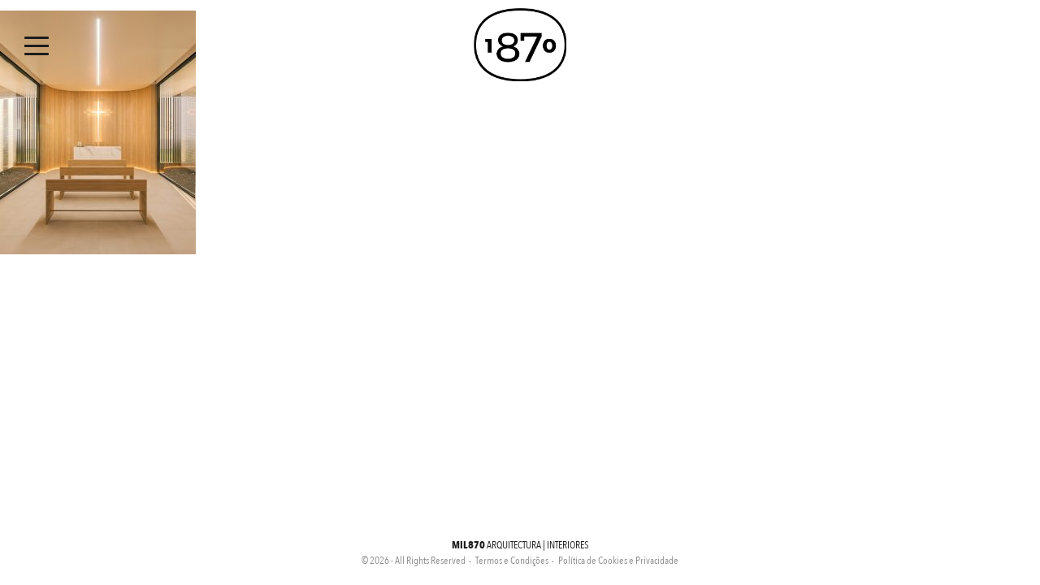

--- FILE ---
content_type: text/html; charset=UTF-8
request_url: https://1870.pt/projetos/edificiossingulares/orpea-residencia-senior-povoa-de-varzim/orpea_pvz_13/
body_size: 5276
content:
<!doctype html>
<html lang="pt-PT">
	<head>

		<!-- Global site tag (gtag.js) - Google Analytics -->
		<script async src="https://www.googletagmanager.com/gtag/js?id=G-G59K7N0SR5"></script>
		<script>
		  window.dataLayer = window.dataLayer || [];
		  function gtag(){dataLayer.push(arguments);}
		  gtag('js', new Date());

		  gtag('config', 'G-G59K7N0SR5');
		</script>

<meta name="google-site-verification" content="wRn4gxJzvQgxeXT9G6yo-lk37sEunXQr0hqRhYiYlYQ" />

		<meta charset="utf-8" />
		<meta name="viewport" content="width=device-width, initial-scale=1.0" />
		<title>MIL870 Arquitectura | Interiores</title>
		<link rel="shortcut icon" href="https://1870.pt/favicon.ico" type="image/x-icon" />
		<link rel="stylesheet" href="https://1870.pt/wp-content/themes/1870-theme/css/foundation.min.css" />
		<link rel="stylesheet" href="https://1870.pt/wp-content/themes/1870-theme/css/slick.css"/>
		<link rel="stylesheet" href="https://1870.pt/wp-content/themes/1870-theme/css/slick-theme.css"/>
		<link rel="stylesheet" href="https://1870.pt/wp-content/themes/1870-theme/css/animate.min.css"/>
		<link rel="stylesheet" href="https://1870.pt/wp-content/themes/1870-theme/src/css/styles.css" />


		<script src="https://maps.googleapis.com/maps/api/js?key=AIzaSyDROpk_VoJQkQ-zEiLizbfAqOh8dsc3pWw"></script>

		<meta name='robots' content='max-image-preview:large' />
	<style>img:is([sizes="auto" i], [sizes^="auto," i]) { contain-intrinsic-size: 3000px 1500px }</style>
	<link rel="alternate" type="application/rss+xml" title="Feed de comentários de MIL870 Arquitectura | Interiores &raquo; ORPEA_PVZ_13" href="https://1870.pt/projetos/edificiossingulares/orpea-residencia-senior-povoa-de-varzim/orpea_pvz_13/feed/" />
<link rel='stylesheet' id='wp-block-library-css' href='https://1870.pt/wp-includes/css/dist/block-library/style.min.css' type='text/css' media='all' />
<style id='classic-theme-styles-inline-css' type='text/css'>
/*! This file is auto-generated */
.wp-block-button__link{color:#fff;background-color:#32373c;border-radius:9999px;box-shadow:none;text-decoration:none;padding:calc(.667em + 2px) calc(1.333em + 2px);font-size:1.125em}.wp-block-file__button{background:#32373c;color:#fff;text-decoration:none}
</style>
<style id='global-styles-inline-css' type='text/css'>
:root{--wp--preset--aspect-ratio--square: 1;--wp--preset--aspect-ratio--4-3: 4/3;--wp--preset--aspect-ratio--3-4: 3/4;--wp--preset--aspect-ratio--3-2: 3/2;--wp--preset--aspect-ratio--2-3: 2/3;--wp--preset--aspect-ratio--16-9: 16/9;--wp--preset--aspect-ratio--9-16: 9/16;--wp--preset--color--black: #000000;--wp--preset--color--cyan-bluish-gray: #abb8c3;--wp--preset--color--white: #ffffff;--wp--preset--color--pale-pink: #f78da7;--wp--preset--color--vivid-red: #cf2e2e;--wp--preset--color--luminous-vivid-orange: #ff6900;--wp--preset--color--luminous-vivid-amber: #fcb900;--wp--preset--color--light-green-cyan: #7bdcb5;--wp--preset--color--vivid-green-cyan: #00d084;--wp--preset--color--pale-cyan-blue: #8ed1fc;--wp--preset--color--vivid-cyan-blue: #0693e3;--wp--preset--color--vivid-purple: #9b51e0;--wp--preset--gradient--vivid-cyan-blue-to-vivid-purple: linear-gradient(135deg,rgba(6,147,227,1) 0%,rgb(155,81,224) 100%);--wp--preset--gradient--light-green-cyan-to-vivid-green-cyan: linear-gradient(135deg,rgb(122,220,180) 0%,rgb(0,208,130) 100%);--wp--preset--gradient--luminous-vivid-amber-to-luminous-vivid-orange: linear-gradient(135deg,rgba(252,185,0,1) 0%,rgba(255,105,0,1) 100%);--wp--preset--gradient--luminous-vivid-orange-to-vivid-red: linear-gradient(135deg,rgba(255,105,0,1) 0%,rgb(207,46,46) 100%);--wp--preset--gradient--very-light-gray-to-cyan-bluish-gray: linear-gradient(135deg,rgb(238,238,238) 0%,rgb(169,184,195) 100%);--wp--preset--gradient--cool-to-warm-spectrum: linear-gradient(135deg,rgb(74,234,220) 0%,rgb(151,120,209) 20%,rgb(207,42,186) 40%,rgb(238,44,130) 60%,rgb(251,105,98) 80%,rgb(254,248,76) 100%);--wp--preset--gradient--blush-light-purple: linear-gradient(135deg,rgb(255,206,236) 0%,rgb(152,150,240) 100%);--wp--preset--gradient--blush-bordeaux: linear-gradient(135deg,rgb(254,205,165) 0%,rgb(254,45,45) 50%,rgb(107,0,62) 100%);--wp--preset--gradient--luminous-dusk: linear-gradient(135deg,rgb(255,203,112) 0%,rgb(199,81,192) 50%,rgb(65,88,208) 100%);--wp--preset--gradient--pale-ocean: linear-gradient(135deg,rgb(255,245,203) 0%,rgb(182,227,212) 50%,rgb(51,167,181) 100%);--wp--preset--gradient--electric-grass: linear-gradient(135deg,rgb(202,248,128) 0%,rgb(113,206,126) 100%);--wp--preset--gradient--midnight: linear-gradient(135deg,rgb(2,3,129) 0%,rgb(40,116,252) 100%);--wp--preset--font-size--small: 13px;--wp--preset--font-size--medium: 20px;--wp--preset--font-size--large: 36px;--wp--preset--font-size--x-large: 42px;--wp--preset--spacing--20: 0.44rem;--wp--preset--spacing--30: 0.67rem;--wp--preset--spacing--40: 1rem;--wp--preset--spacing--50: 1.5rem;--wp--preset--spacing--60: 2.25rem;--wp--preset--spacing--70: 3.38rem;--wp--preset--spacing--80: 5.06rem;--wp--preset--shadow--natural: 6px 6px 9px rgba(0, 0, 0, 0.2);--wp--preset--shadow--deep: 12px 12px 50px rgba(0, 0, 0, 0.4);--wp--preset--shadow--sharp: 6px 6px 0px rgba(0, 0, 0, 0.2);--wp--preset--shadow--outlined: 6px 6px 0px -3px rgba(255, 255, 255, 1), 6px 6px rgba(0, 0, 0, 1);--wp--preset--shadow--crisp: 6px 6px 0px rgba(0, 0, 0, 1);}:where(.is-layout-flex){gap: 0.5em;}:where(.is-layout-grid){gap: 0.5em;}body .is-layout-flex{display: flex;}.is-layout-flex{flex-wrap: wrap;align-items: center;}.is-layout-flex > :is(*, div){margin: 0;}body .is-layout-grid{display: grid;}.is-layout-grid > :is(*, div){margin: 0;}:where(.wp-block-columns.is-layout-flex){gap: 2em;}:where(.wp-block-columns.is-layout-grid){gap: 2em;}:where(.wp-block-post-template.is-layout-flex){gap: 1.25em;}:where(.wp-block-post-template.is-layout-grid){gap: 1.25em;}.has-black-color{color: var(--wp--preset--color--black) !important;}.has-cyan-bluish-gray-color{color: var(--wp--preset--color--cyan-bluish-gray) !important;}.has-white-color{color: var(--wp--preset--color--white) !important;}.has-pale-pink-color{color: var(--wp--preset--color--pale-pink) !important;}.has-vivid-red-color{color: var(--wp--preset--color--vivid-red) !important;}.has-luminous-vivid-orange-color{color: var(--wp--preset--color--luminous-vivid-orange) !important;}.has-luminous-vivid-amber-color{color: var(--wp--preset--color--luminous-vivid-amber) !important;}.has-light-green-cyan-color{color: var(--wp--preset--color--light-green-cyan) !important;}.has-vivid-green-cyan-color{color: var(--wp--preset--color--vivid-green-cyan) !important;}.has-pale-cyan-blue-color{color: var(--wp--preset--color--pale-cyan-blue) !important;}.has-vivid-cyan-blue-color{color: var(--wp--preset--color--vivid-cyan-blue) !important;}.has-vivid-purple-color{color: var(--wp--preset--color--vivid-purple) !important;}.has-black-background-color{background-color: var(--wp--preset--color--black) !important;}.has-cyan-bluish-gray-background-color{background-color: var(--wp--preset--color--cyan-bluish-gray) !important;}.has-white-background-color{background-color: var(--wp--preset--color--white) !important;}.has-pale-pink-background-color{background-color: var(--wp--preset--color--pale-pink) !important;}.has-vivid-red-background-color{background-color: var(--wp--preset--color--vivid-red) !important;}.has-luminous-vivid-orange-background-color{background-color: var(--wp--preset--color--luminous-vivid-orange) !important;}.has-luminous-vivid-amber-background-color{background-color: var(--wp--preset--color--luminous-vivid-amber) !important;}.has-light-green-cyan-background-color{background-color: var(--wp--preset--color--light-green-cyan) !important;}.has-vivid-green-cyan-background-color{background-color: var(--wp--preset--color--vivid-green-cyan) !important;}.has-pale-cyan-blue-background-color{background-color: var(--wp--preset--color--pale-cyan-blue) !important;}.has-vivid-cyan-blue-background-color{background-color: var(--wp--preset--color--vivid-cyan-blue) !important;}.has-vivid-purple-background-color{background-color: var(--wp--preset--color--vivid-purple) !important;}.has-black-border-color{border-color: var(--wp--preset--color--black) !important;}.has-cyan-bluish-gray-border-color{border-color: var(--wp--preset--color--cyan-bluish-gray) !important;}.has-white-border-color{border-color: var(--wp--preset--color--white) !important;}.has-pale-pink-border-color{border-color: var(--wp--preset--color--pale-pink) !important;}.has-vivid-red-border-color{border-color: var(--wp--preset--color--vivid-red) !important;}.has-luminous-vivid-orange-border-color{border-color: var(--wp--preset--color--luminous-vivid-orange) !important;}.has-luminous-vivid-amber-border-color{border-color: var(--wp--preset--color--luminous-vivid-amber) !important;}.has-light-green-cyan-border-color{border-color: var(--wp--preset--color--light-green-cyan) !important;}.has-vivid-green-cyan-border-color{border-color: var(--wp--preset--color--vivid-green-cyan) !important;}.has-pale-cyan-blue-border-color{border-color: var(--wp--preset--color--pale-cyan-blue) !important;}.has-vivid-cyan-blue-border-color{border-color: var(--wp--preset--color--vivid-cyan-blue) !important;}.has-vivid-purple-border-color{border-color: var(--wp--preset--color--vivid-purple) !important;}.has-vivid-cyan-blue-to-vivid-purple-gradient-background{background: var(--wp--preset--gradient--vivid-cyan-blue-to-vivid-purple) !important;}.has-light-green-cyan-to-vivid-green-cyan-gradient-background{background: var(--wp--preset--gradient--light-green-cyan-to-vivid-green-cyan) !important;}.has-luminous-vivid-amber-to-luminous-vivid-orange-gradient-background{background: var(--wp--preset--gradient--luminous-vivid-amber-to-luminous-vivid-orange) !important;}.has-luminous-vivid-orange-to-vivid-red-gradient-background{background: var(--wp--preset--gradient--luminous-vivid-orange-to-vivid-red) !important;}.has-very-light-gray-to-cyan-bluish-gray-gradient-background{background: var(--wp--preset--gradient--very-light-gray-to-cyan-bluish-gray) !important;}.has-cool-to-warm-spectrum-gradient-background{background: var(--wp--preset--gradient--cool-to-warm-spectrum) !important;}.has-blush-light-purple-gradient-background{background: var(--wp--preset--gradient--blush-light-purple) !important;}.has-blush-bordeaux-gradient-background{background: var(--wp--preset--gradient--blush-bordeaux) !important;}.has-luminous-dusk-gradient-background{background: var(--wp--preset--gradient--luminous-dusk) !important;}.has-pale-ocean-gradient-background{background: var(--wp--preset--gradient--pale-ocean) !important;}.has-electric-grass-gradient-background{background: var(--wp--preset--gradient--electric-grass) !important;}.has-midnight-gradient-background{background: var(--wp--preset--gradient--midnight) !important;}.has-small-font-size{font-size: var(--wp--preset--font-size--small) !important;}.has-medium-font-size{font-size: var(--wp--preset--font-size--medium) !important;}.has-large-font-size{font-size: var(--wp--preset--font-size--large) !important;}.has-x-large-font-size{font-size: var(--wp--preset--font-size--x-large) !important;}
:where(.wp-block-post-template.is-layout-flex){gap: 1.25em;}:where(.wp-block-post-template.is-layout-grid){gap: 1.25em;}
:where(.wp-block-columns.is-layout-flex){gap: 2em;}:where(.wp-block-columns.is-layout-grid){gap: 2em;}
:root :where(.wp-block-pullquote){font-size: 1.5em;line-height: 1.6;}
</style>
<link rel='stylesheet' id='elementor-frontend-css' href='https://1870.pt/wp-content/plugins/elementor/assets/css/frontend.min.css' type='text/css' media='all' />
<link rel='stylesheet' id='eael-general-css' href='https://1870.pt/wp-content/plugins/essential-addons-for-elementor-lite/assets/front-end/css/view/general.min.css' type='text/css' media='all' />
<!--n2css--><!--n2js--><script type="text/javascript" src="https://1870.pt/wp-includes/js/jquery/jquery.min.js" id="jquery-core-js"></script>
<script type="text/javascript" src="https://1870.pt/wp-includes/js/jquery/jquery-migrate.min.js" id="jquery-migrate-js"></script>
<link rel="https://api.w.org/" href="https://1870.pt/wp-json/" /><link rel="alternate" title="JSON" type="application/json" href="https://1870.pt/wp-json/wp/v2/media/2169" /><link rel="EditURI" type="application/rsd+xml" title="RSD" href="https://1870.pt/xmlrpc.php?rsd" />

<link rel='shortlink' href='https://1870.pt/?p=2169' />
<link rel="alternate" title="oEmbed (JSON)" type="application/json+oembed" href="https://1870.pt/wp-json/oembed/1.0/embed?url=https%3A%2F%2F1870.pt%2Fprojetos%2Fedificiossingulares%2Forpea-residencia-senior-povoa-de-varzim%2Forpea_pvz_13%2F" />
<link rel="alternate" title="oEmbed (XML)" type="text/xml+oembed" href="https://1870.pt/wp-json/oembed/1.0/embed?url=https%3A%2F%2F1870.pt%2Fprojetos%2Fedificiossingulares%2Forpea-residencia-senior-povoa-de-varzim%2Forpea_pvz_13%2F&#038;format=xml" />
<link rel="apple-touch-icon" sizes="180x180" href="/wp-content/uploads/fbrfg/apple-touch-icon.png">
<link rel="icon" type="image/png" sizes="32x32" href="/wp-content/uploads/fbrfg/favicon-32x32.png">
<link rel="icon" type="image/png" sizes="16x16" href="/wp-content/uploads/fbrfg/favicon-16x16.png">
<link rel="manifest" href="/wp-content/uploads/fbrfg/site.webmanifest">
<link rel="mask-icon" href="/wp-content/uploads/fbrfg/safari-pinned-tab.svg" color="#000000">
<link rel="shortcut icon" href="/wp-content/uploads/fbrfg/favicon.ico">
<meta name="msapplication-TileColor" content="#da532c">
<meta name="msapplication-config" content="/wp-content/uploads/fbrfg/browserconfig.xml">
<meta name="theme-color" content="#ffffff"><meta name="generator" content="Elementor 3.32.4; features: e_font_icon_svg, additional_custom_breakpoints; settings: css_print_method-external, google_font-enabled, font_display-swap">
			<style>
				.e-con.e-parent:nth-of-type(n+4):not(.e-lazyloaded):not(.e-no-lazyload),
				.e-con.e-parent:nth-of-type(n+4):not(.e-lazyloaded):not(.e-no-lazyload) * {
					background-image: none !important;
				}
				@media screen and (max-height: 1024px) {
					.e-con.e-parent:nth-of-type(n+3):not(.e-lazyloaded):not(.e-no-lazyload),
					.e-con.e-parent:nth-of-type(n+3):not(.e-lazyloaded):not(.e-no-lazyload) * {
						background-image: none !important;
					}
				}
				@media screen and (max-height: 640px) {
					.e-con.e-parent:nth-of-type(n+2):not(.e-lazyloaded):not(.e-no-lazyload),
					.e-con.e-parent:nth-of-type(n+2):not(.e-lazyloaded):not(.e-no-lazyload) * {
						background-image: none !important;
					}
				}
			</style>
						<meta name="theme-color" content="#EDE6D6">
			<link rel="icon" href="https://1870.pt/wp-content/uploads/2017/04/cropped-ogo_logo-32x32.jpg" sizes="32x32" />
<link rel="icon" href="https://1870.pt/wp-content/uploads/2017/04/cropped-ogo_logo-192x192.jpg" sizes="192x192" />
<link rel="apple-touch-icon" href="https://1870.pt/wp-content/uploads/2017/04/cropped-ogo_logo-180x180.jpg" />
<meta name="msapplication-TileImage" content="https://1870.pt/wp-content/uploads/2017/04/cropped-ogo_logo-270x270.jpg" />
		<style type="text/css" id="wp-custom-css">
			html,
.page-id-2425{
    background-color: #ffffff!important;
}
body {
    background-color: #ffffff !important;
}		</style>
			</head>

	<div class="header-menu">

									<a href="http://1870.pt"/>
						<div class="logo" style="background-image:url('https://1870.pt/wp-content/uploads/2019/05/1870-logo-blackwhite-300px.png');"></div>
					</a>
				
	</div>

	<div id="click-menu">
		<div class="click">
			<span></span>
			<span></span>
			<span></span>
			<span></span>
		</div>
	</div>

	<div id="side-menu">
		<div class="menu-menu-container"><ul id="menu-menu" class="menu"><li id="menu-item-62" class="menu-item menu-item-type-post_type menu-item-object-page menu-item-home menu-item-62"><a href="https://1870.pt/">Home</a></li>
<li id="menu-item-61" class="menu-item menu-item-type-post_type menu-item-object-page menu-item-61"><a href="https://1870.pt/sobre/">Sobre</a></li>
<li id="menu-item-58" class="menu-item menu-item-type-post_type menu-item-object-page menu-item-58"><a href="https://1870.pt/projetos/">Projetos</a></li>
<li id="menu-item-60" class="menu-item menu-item-type-post_type menu-item-object-page menu-item-60"><a href="https://1870.pt/contacto/">Contacto</a></li>
<li id="menu-item-1573" class="menu-item menu-item-type-custom menu-item-object-custom menu-item-1573"><a target="_blank" href="https://www.instagram.com/mil870_">Instagram</a></li>
</ul></div>	</div>



	<body class="attachment wp-singular attachment-template-default single single-attachment postid-2169 attachmentid-2169 attachment-jpeg wp-theme-1870-theme elementor-default elementor-kit-2430">

          <p class="attachment"><a href='https://1870.pt/wp-content/uploads/2021/08/ORPEA_PVZ_13.jpg'><img fetchpriority="high" decoding="async" width="241" height="300" src="https://1870.pt/wp-content/uploads/2021/08/ORPEA_PVZ_13-241x300.jpg" class="attachment-medium size-medium" alt="" srcset="https://1870.pt/wp-content/uploads/2021/08/ORPEA_PVZ_13-241x300.jpg 241w, https://1870.pt/wp-content/uploads/2021/08/ORPEA_PVZ_13-821x1024.jpg 821w, https://1870.pt/wp-content/uploads/2021/08/ORPEA_PVZ_13-768x958.jpg 768w, https://1870.pt/wp-content/uploads/2021/08/ORPEA_PVZ_13-1231x1536.jpg 1231w, https://1870.pt/wp-content/uploads/2021/08/ORPEA_PVZ_13.jpg 1245w" sizes="(max-width: 241px) 100vw, 241px" /></a></p>
  
		<footer>
			<section class="">
			  <div class="row align-center">
			    <div class="small-12 columns">
						
						<div class="name">
							<p><strong>MIL870</strong> Arquitectura | Interiores</p>
						</div>

			    </div>
					<div class="small-12 columns trm">
						<div class="lite">
								© 2026 - All Rights Reserved						</div>
			    	<div class="menu-footer-container"><ul id="menu-footer" class="menu"><li id="menu-item-1581" class="menu-item menu-item-type-post_type menu-item-object-page menu-item-1581"><a href="https://1870.pt/termos-e-condicoes/">Termos e Condições</a></li>
<li id="menu-item-1580" class="menu-item menu-item-type-post_type menu-item-object-page menu-item-1580"><a href="https://1870.pt/politica-de-cookies-e-privacidade/">Política de Cookies e Privacidade</a></li>
</ul></div>			    </div>
				</div>
			</section>
		</footer>

		<script src="https://1870.pt/wp-content/themes/1870-theme/js/vendor/jquery.js"></script>
		<script src="https://1870.pt/wp-content/themes/1870-theme/js/vendor/foundation.min.js"></script>
		<script src="https://1870.pt/wp-content/themes/1870-theme/js/slick.min.js"></script>
		<script src="https://1870.pt/wp-content/themes/1870-theme/js/imagesloaded.pkgd.js"></script>
		<script src="https://1870.pt/wp-content/themes/1870-theme/js/masonry.pkgd.min.js"></script>
		<script src="https://1870.pt/wp-content/themes/1870-theme/js/anime.min.js"></script>


		<script src="https://1870.pt/wp-content/themes/1870-theme/js/googlemaps.js"></script>
		<script src="https://1870.pt/wp-content/themes/1870-theme/js/wow.min.js"></script>
							<script>
							new WOW().init();
							</script>

		<script src="https://1870.pt/wp-content/themes/1870-theme/js/script.min.js"></script>
		<script type="speculationrules">
{"prefetch":[{"source":"document","where":{"and":[{"href_matches":"\/*"},{"not":{"href_matches":["\/wp-*.php","\/wp-admin\/*","\/wp-content\/uploads\/*","\/wp-content\/*","\/wp-content\/plugins\/*","\/wp-content\/themes\/1870-theme\/*","\/*\\?(.+)"]}},{"not":{"selector_matches":"a[rel~=\"nofollow\"]"}},{"not":{"selector_matches":".no-prefetch, .no-prefetch a"}}]},"eagerness":"conservative"}]}
</script>
			<script>
				const lazyloadRunObserver = () => {
					const lazyloadBackgrounds = document.querySelectorAll( `.e-con.e-parent:not(.e-lazyloaded)` );
					const lazyloadBackgroundObserver = new IntersectionObserver( ( entries ) => {
						entries.forEach( ( entry ) => {
							if ( entry.isIntersecting ) {
								let lazyloadBackground = entry.target;
								if( lazyloadBackground ) {
									lazyloadBackground.classList.add( 'e-lazyloaded' );
								}
								lazyloadBackgroundObserver.unobserve( entry.target );
							}
						});
					}, { rootMargin: '200px 0px 200px 0px' } );
					lazyloadBackgrounds.forEach( ( lazyloadBackground ) => {
						lazyloadBackgroundObserver.observe( lazyloadBackground );
					} );
				};
				const events = [
					'DOMContentLoaded',
					'elementor/lazyload/observe',
				];
				events.forEach( ( event ) => {
					document.addEventListener( event, lazyloadRunObserver );
				} );
			</script>
			<script type="text/javascript" id="eael-general-js-extra">
/* <![CDATA[ */
var localize = {"ajaxurl":"https:\/\/1870.pt\/wp-admin\/admin-ajax.php","nonce":"f2207dbe5e","i18n":{"added":"Added ","compare":"Compare","loading":"Loading..."},"eael_translate_text":{"required_text":"is a required field","invalid_text":"Invalid","billing_text":"Billing","shipping_text":"Shipping","fg_mfp_counter_text":"of"},"page_permalink":"https:\/\/1870.pt\/projetos\/edificiossingulares\/orpea-residencia-senior-povoa-de-varzim\/orpea_pvz_13\/","cart_redirectition":"","cart_page_url":"","el_breakpoints":{"mobile":{"label":"Mobile ao alto","value":767,"default_value":767,"direction":"max","is_enabled":true},"mobile_extra":{"label":"Mobile ao baixo","value":880,"default_value":880,"direction":"max","is_enabled":false},"tablet":{"label":"Tablet Portrait","value":1024,"default_value":1024,"direction":"max","is_enabled":true},"tablet_extra":{"label":"Tablet Landscape","value":1200,"default_value":1200,"direction":"max","is_enabled":false},"laptop":{"label":"Port\u00e1til","value":1366,"default_value":1366,"direction":"max","is_enabled":false},"widescreen":{"label":"Widescreen","value":2400,"default_value":2400,"direction":"min","is_enabled":false}}};
/* ]]> */
</script>
<script type="text/javascript" src="https://1870.pt/wp-content/plugins/essential-addons-for-elementor-lite/assets/front-end/js/view/general.min.js" id="eael-general-js"></script>

	</body>
</html>


--- FILE ---
content_type: text/css
request_url: https://1870.pt/wp-content/themes/1870-theme/src/css/styles.css
body_size: 2919
content:
/************MEDIA QUERIES******************/
@font-face {
  font-family: "Avenir Next Condensed";
  src: url('../../fonts/AvenirNextCondensed-Regular.woff?1551710572') format('woff');
}
@font-face {
  font-family: "Avenir Next Condensed Ultra Light";
  src: url('../../fonts/AvenirNextCondensed-UltraLight.woff?1555440172') format('woff');
}
@font-face {
  font-family: "Avenir Next Condensed Bold";
  src: url('../../fonts/AvenirNextCondensed-Bold.woff?1555674150') format('woff');
}
@font-face {
  font-family: "Avenir Next";
  src: url('../../fonts/AvenirNext-Regular.woff?1555440316') format('woff');
}
@font-face {
  font-family: "Avenir Next Ultra Light";
  src: url('../../fonts/AvenirNext-UltraLight.woff?1555440426') format('woff');
}
@font-face {
  font-family: "Sabado";
  src: url('../../fonts/sabado_regular-webfont.woff?1533803462') format('woff');
}
/* line 20, ../sass/_global.scss */
.row.fullwidth {
  max-width: 100%;
  margin-left: auto;
  margin-right: auto;
}
/* line 25, ../sass/_global.scss */
.row .row {
  max-width: 99.231rem;
}

/* line 30, ../sass/_global.scss */
html,
body {
  font-size: 13px;
  font-family: 'Avenir Next Condensed', sans-serif;
  color: #8A8A8A;
  background-color: #fff;
}

/* line 38, ../sass/_global.scss */
section {
  padding: 100px 0;
}
@media only screen and (max-width: 40em) {
  /* line 38, ../sass/_global.scss */
  section {
    padding: 50px 0;
  }
}

/* line 45, ../sass/_global.scss */
strong {
  font-family: 'Avenir Next Condensed Bold',sans-serif;
}

/* line 49, ../sass/_global.scss */
.header-menu {
  position: fixed;
  z-index: 10;
  width: 100%;
  height: 100px;
  padding: 10px 0;
  top: 0;
  left: 0;
}
/* line 57, ../sass/_global.scss */
.header-menu .logo {
  background: no-repeat center center / contain;
  text-indent: -999999px;
  height: 90px;
  position: absolute;
  width: 100%;
}
/* line 63, ../sass/_global.scss */
.header-menu .logo h1 {
  margin: 0;
}
@media only screen and (max-width: 40em) {
  /* line 57, ../sass/_global.scss */
  .header-menu .logo {
    height: 60px;
  }
}
/* line 70, ../sass/_global.scss */
.header-menu.active {
  opacity: 1;
}

/* line 75, ../sass/_global.scss */
.header-menu,
footer,
#click-menu {
  opacity: 0;
  -moz-transition: all 0.2s ease;
  -o-transition: all 0.2s ease;
  -webkit-transition: all 0.2s ease;
  transition: all 0.2s ease;
}
/* line 81, ../sass/_global.scss */
.header-menu.active,
footer.active,
#click-menu.active {
  opacity: 1;
}

@media only screen and (max-width: 40em) {
  /* line 86, ../sass/_global.scss */
  .home-srt {
    height: 100vh !important;
  }
}
@media only screen and (max-width: 40em) {
  /* line 90, ../sass/_global.scss */
  .home-srt .align-height {
    position: relative !important;
    top: 50% !important;
    -webkit-transform: translateY(-50%) !important;
    -ms-transform: translateY(-50%) !important;
    transform: translateY(-50%) !important;
  }
}

/* line 97, ../sass/_global.scss */
#click-menu {
  left: 0;
  top: 0;
  position: fixed;
  width: 90px;
  height: 120px;
  z-index: 9999;
  padding: 30px;
  z-index: 10;
  cursor: pointer;
}
@media only screen and (max-width: 40em) {
  /* line 97, ../sass/_global.scss */
  #click-menu {
    padding: 0 .9375rem;
    height: 90px;
  }
}
/* line 111, ../sass/_global.scss */
#click-menu .click {
  position: relative;
  top: 50%;
  -webkit-transform: translateY(-50%);
  -ms-transform: translateY(-50%);
  transform: translateY(-50%);
  width: 30px;
  height: 30px;
}
/* line 115, ../sass/_global.scss */
#click-menu .click span {
  position: absolute;
  background-color: #1c1c1c;
  height: 3px;
  width: 100%;
  -moz-transition: all 0.2s ease;
  -o-transition: all 0.2s ease;
  -webkit-transition: all 0.2s ease;
  transition: all 0.2s ease;
  border-radius: 20px;
}
/* line 122, ../sass/_global.scss */
#click-menu .click span:nth-child(1) {
  top: 0;
}
/* line 125, ../sass/_global.scss */
#click-menu .click span:nth-child(2) {
  top: 10px;
}
/* line 128, ../sass/_global.scss */
#click-menu .click span:nth-child(3) {
  top: 10px;
}
/* line 131, ../sass/_global.scss */
#click-menu .click span:nth-child(4) {
  top: 20px;
}
/* line 137, ../sass/_global.scss */
#click-menu .click.open span:nth-child(1) {
  opacity: 0;
}
/* line 140, ../sass/_global.scss */
#click-menu .click.open span:nth-child(2) {
  -moz-transform: rotate(45deg);
  -ms-transform: rotate(45deg);
  -webkit-transform: rotate(45deg);
  transform: rotate(45deg);
}
/* line 143, ../sass/_global.scss */
#click-menu .click.open span:nth-child(3) {
  -moz-transform: rotate(-45deg);
  -ms-transform: rotate(-45deg);
  -webkit-transform: rotate(-45deg);
  transform: rotate(-45deg);
}
/* line 146, ../sass/_global.scss */
#click-menu .click.open span:nth-child(4) {
  opacity: 0;
}

/* line 154, ../sass/_global.scss */
a {
  text-decoration: none;
}

/* line 158, ../sass/_global.scss */
#side-menu {
  background-color: #fff;
  height: 100vh;
  left: 0;
  top: 0;
  position: fixed;
  z-index: 9;
  width: 0;
  overflow: hidden;
  -moz-transition: all 0.5s ease;
  -o-transition: all 0.5s ease;
  -webkit-transition: all 0.5s ease;
  transition: all 0.5s ease;
}
/* line 168, ../sass/_global.scss */
#side-menu .menu-menu-container {
  padding: 30px;
  position: relative;
  top: 50%;
  -webkit-transform: translateY(-50%);
  -ms-transform: translateY(-50%);
  transform: translateY(-50%);
}
@media only screen and (max-width: 40em) {
  /* line 168, ../sass/_global.scss */
  #side-menu .menu-menu-container {
    padding: .9375rem;
  }
}
/* line 174, ../sass/_global.scss */
#side-menu .menu-menu-container ul {
  list-style: none;
  margin: 0;
  padding: 0;
}
/* line 179, ../sass/_global.scss */
#side-menu .menu-menu-container ul li a {
  font-size: 1em;
  color: #1c1c1c;
  text-decoration: none;
  font-family: 'Avenir Next', sans-serif;
  position: relative;
}
/* line 185, ../sass/_global.scss */
#side-menu .menu-menu-container ul li a:after {
  position: absolute;
  left: -10px;
  width: 1px;
  height: 0;
  top: 0;
  content: '';
  background-color: #1c1c1c;
  -moz-transition: all 0.2s ease;
  -o-transition: all 0.2s ease;
  -webkit-transition: all 0.2s ease;
  transition: all 0.2s ease;
}
/* line 196, ../sass/_global.scss */
#side-menu .menu-menu-container ul li a:hover:after {
  height: 100%;
}
/* line 203, ../sass/_global.scss */
#side-menu .menu-menu-container ul li.current-menu-item a:after {
  height: 100%;
}
/* line 212, ../sass/_global.scss */
#side-menu.open {
  width: 500px;
}
@media only screen and (max-width: 40em) {
  /* line 212, ../sass/_global.scss */
  #side-menu.open {
    width: 100%;
  }
}

@media only screen and (max-width: 40em) {
  /* line 220, ../sass/_global.scss */
  .mrt {
    padding-top: 150px;
  }
}
@media only screen and (min-width: 40.063em) and (max-width: 63.938em) {
  /* line 220, ../sass/_global.scss */
  .mrt {
    padding-top: 150px;
  }
}

@media only screen and (min-width: 40.063em) and (max-width: 63.938em) {
  /* line 231, ../sass/_global.scss */
  body.single-projetos .full-page {
    height: auto;
  }
  /* line 233, ../sass/_global.scss */
  body.single-projetos .full-page .align-height {
    position: relative !important;
    top: 0% !important;
    -webkit-transform: translateY(0%) !important;
    -ms-transform: translateY(0%) !important;
    transform: translateY(0%) !important;
  }
}

/* line 240, ../sass/_global.scss */
footer {
  position: fixed;
  z-index: 10;
  width: 100%;
  bottom: 0;
  left: 0;
}
@media only screen and (max-width: 40em) {
  /* line 240, ../sass/_global.scss */
  footer {
    position: relative;
  }
}
/* line 249, ../sass/_global.scss */
footer section {
  padding: 20px 0;
  text-align: center;
}
/* line 252, ../sass/_global.scss */
footer section .name {
  text-transform: uppercase;
  margin: 0;
  font-size: 1em;
  color: #1c1c1c;
  font-family: 'Avenir Next Condensed',sans-serif;
}
/* line 253, ../sass/_global.scss */
footer section .name p {
  margin: 0;
}
/* line 261, ../sass/_global.scss */
footer section .name strong {
  font-family: 'Avenir Next Condensed Bold',sans-serif;
}
/* line 265, ../sass/_global.scss */
footer section .trm {
  text-align: center;
}
/* line 267, ../sass/_global.scss */
footer section .trm .lite, footer section .trm .menu-footer-container {
  display: inline-block;
}
/* line 271, ../sass/_global.scss */
footer section .trm .menu-footer-container ul {
  padding: 0;
  margin: 0;
  width: auto;
  list-style: none;
}
/* line 276, ../sass/_global.scss */
footer section .trm .menu-footer-container ul li {
  display: inline-block;
  position: relative;
  padding-left: 10px;
}
/* line 280, ../sass/_global.scss */
footer section .trm .menu-footer-container ul li a {
  color: #8A8A8A;
  -moz-transition: all 0.2s ease;
  -o-transition: all 0.2s ease;
  -webkit-transition: all 0.2s ease;
  transition: all 0.2s ease;
}
/* line 283, ../sass/_global.scss */
footer section .trm .menu-footer-container ul li a:hover {
  color: #1c1c1c;
}
/* line 287, ../sass/_global.scss */
footer section .trm .menu-footer-container ul li:before {
  content: '-';
  position: absolute !important;
  position: relative;
  top: 50%;
  -webkit-transform: translateY(-50%);
  -ms-transform: translateY(-50%);
  transform: translateY(-50%);
  left: 2px;
}

/* line 300, ../sass/_global.scss */
.full-page {
  height: 100vh;
  position: relative;
}
@media only screen and (max-width: 40em) {
  /* line 300, ../sass/_global.scss */
  .full-page {
    height: auto;
  }
}

/* line 308, ../sass/_global.scss */
.align-height {
  position: relative;
  top: 50%;
  -webkit-transform: translateY(-50%);
  -ms-transform: translateY(-50%);
  transform: translateY(-50%);
}
@media only screen and (max-width: 40em) {
  /* line 308, ../sass/_global.scss */
  .align-height {
    position: relative !important;
    top: 0% !important;
    -webkit-transform: translateY(0%) !important;
    -ms-transform: translateY(0%) !important;
    transform: translateY(0%) !important;
  }
}

/* line 315, ../sass/_global.scss */
.egw {
  width: 100%;
  text-align: center;
  text-transform: uppercase;
  color: #1c1c1c;
  opacity: 1;
  -moz-transition: all 0.2s ease;
  -o-transition: all 0.2s ease;
  -webkit-transition: all 0.2s ease;
  transition: all 0.2s ease;
}
/* line 322, ../sass/_global.scss */
.egw img {
  margin: 0 auto;
  display: block;
  height: 90px;
}
@media only screen and (max-width: 40em) {
  /* line 322, ../sass/_global.scss */
  .egw img {
    height: 60px;
  }
}
/* line 330, ../sass/_global.scss */
.egw.scrolled {
  opacity: 0;
}

/* line 336, ../sass/_global.scss */
.projects-type .container {
  position: relative;
  height: 50vh;
  background: no-repeat center center / cover;
}
@media only screen and (max-width: 40em) {
  /* line 336, ../sass/_global.scss */
  .projects-type .container {
    margin-bottom: 20px;
  }
}
@media only screen and (min-width: 40.063em) and (max-width: 63.938em) {
  /* line 336, ../sass/_global.scss */
  .projects-type .container {
    height: 20vh;
    margin-bottom: 20px;
  }
}
@media only screen and (min-width: 40.063em) and (max-width: 63.938em) and (orientation: landscape) {
  /* line 336, ../sass/_global.scss */
  .projects-type .container {
    height: 50vh;
  }
}
/* line 350, ../sass/_global.scss */
.projects-type .container:after {
  background-color: #1c1c1c;
  -moz-transition: all 0.2s ease;
  -o-transition: all 0.2s ease;
  -webkit-transition: all 0.2s ease;
  transition: all 0.2s ease;
}
/* line 354, ../sass/_global.scss */
.projects-type .container h2 {
  color: #fff;
  -moz-transition: all 0.2s ease;
  -o-transition: all 0.2s ease;
  -webkit-transition: all 0.2s ease;
  transition: all 0.2s ease;
}
/* line 359, ../sass/_global.scss */
.projects-type .container:hover:after {
  background-color: #fff;
}
/* line 362, ../sass/_global.scss */
.projects-type .container:hover h2 {
  color: #1c1c1c;
}

/* line 371, ../sass/_global.scss */
.projects-type .container h2,
.projects-list ul.list-projects li.grid-item .container h2 {
  position: relative;
  top: 50%;
  -webkit-transform: translateY(-50%);
  -ms-transform: translateY(-50%);
  transform: translateY(-50%);
  z-index: 2;
  text-align: center;
  padding: 30px;
  font-size: 1em;
  font-family: 'Avenir Next', sans-serif;
  font-weight: normal;
  text-decoration: none;
}

/* line 385, ../sass/_global.scss */
.projects-type .container:after,
.projects-list ul.list-projects li.grid-item .container:after {
  position: absolute;
  height: 100%;
  width: 100%;
  content: '';
  left: 0;
  top: 0;
  opacity: 0.7;
}

/* line 396, ../sass/_global.scss */
.banner-hidden {
  display: none;
}

/* line 401, ../sass/_global.scss */
.projects-list ul.list-projects {
  list-style: none;
  padding: 0;
  margin: 0;
}
/* line 406, ../sass/_global.scss */
.projects-list ul.list-projects li.grid-item .container {
  height: 20vw;
  background: no-repeat center center / cover;
  width: 100%;
  position: relative;
}
@media only screen and (max-width: 40em) {
  /* line 406, ../sass/_global.scss */
  .projects-list ul.list-projects li.grid-item .container {
    height: 50vh;
  }
}
@media only screen and (min-width: 40.063em) and (max-width: 63.938em) {
  /* line 406, ../sass/_global.scss */
  .projects-list ul.list-projects li.grid-item .container {
    height: 50vw;
  }
}
@media only screen and (min-width: 40.063em) and (max-width: 63.938em) and (orientation: landscape) {
  /* line 406, ../sass/_global.scss */
  .projects-list ul.list-projects li.grid-item .container {
    height: 30vw;
  }
}
/* line 420, ../sass/_global.scss */
.projects-list ul.list-projects li.grid-item .container h2 {
  color: #1c1c1c;
  opacity: 0;
  -moz-transition: all 0.2s ease;
  -o-transition: all 0.2s ease;
  -webkit-transition: all 0.2s ease;
  transition: all 0.2s ease;
}
/* line 425, ../sass/_global.scss */
.projects-list ul.list-projects li.grid-item .container:after {
  background-color: #fff;
  opacity: 0;
  -moz-transition: all 0.2s ease;
  -o-transition: all 0.2s ease;
  -webkit-transition: all 0.2s ease;
  transition: all 0.2s ease;
}
/* line 431, ../sass/_global.scss */
.projects-list ul.list-projects li.grid-item .container:hover h2 {
  opacity: 1;
}
/* line 434, ../sass/_global.scss */
.projects-list ul.list-projects li.grid-item .container:hover:after {
  background-color: #fff;
  opacity: 0.7;
}

/* line 445, ../sass/_global.scss */
.project-description .img-cont {
  height: 60vh;
}
@media only screen and (max-width: 40em) {
  /* line 445, ../sass/_global.scss */
  .project-description .img-cont {
    height: auto;
  }
}
@media only screen and (min-width: 40.063em) and (max-width: 63.938em) {
  /* line 445, ../sass/_global.scss */
  .project-description .img-cont {
    height: auto;
  }
}
@media only screen and (min-width: 40.063em) and (max-width: 63.938em) and (orientation: landscape) {
  /* line 445, ../sass/_global.scss */
  .project-description .img-cont {
    height: 50vh;
  }
}
/* line 456, ../sass/_global.scss */
.project-description .img-cont img {
  margin: 0 auto;
  display: block;
  max-height: 50vh;
  position: relative;
  top: 50%;
  -webkit-transform: translateY(-50%);
  -ms-transform: translateY(-50%);
  transform: translateY(-50%);
}
@media only screen and (max-width: 40em) {
  /* line 456, ../sass/_global.scss */
  .project-description .img-cont img {
    position: relative !important;
    top: 0% !important;
    -webkit-transform: translateY(0%) !important;
    -ms-transform: translateY(0%) !important;
    transform: translateY(0%) !important;
    width: 100%;
    height: auto;
    max-height: 100%;
    margin-bottom: 20px;
  }
}
@media only screen and (min-width: 40.063em) and (max-width: 63.938em) {
  /* line 456, ../sass/_global.scss */
  .project-description .img-cont img {
    position: relative !important;
    top: 0% !important;
    -webkit-transform: translateY(0%) !important;
    -ms-transform: translateY(0%) !important;
    transform: translateY(0%) !important;
    width: 100%;
    height: auto;
    max-height: 100%;
    margin-bottom: 20px;
  }
}
@media only screen and (min-width: 40.063em) and (max-width: 63.938em) and (orientation: landscape) {
  /* line 456, ../sass/_global.scss */
  .project-description .img-cont img {
    margin: 0 auto;
    display: block;
    max-height: 100%;
    height: auto;
    width: auto;
    position: relative;
    top: 50%;
    -webkit-transform: translateY(-50%);
    -ms-transform: translateY(-50%);
    transform: translateY(-50%);
  }
}
/* line 485, ../sass/_global.scss */
.project-description .cont-2 {
  text-align: center;
  margin-top: 30px;
}
/* line 488, ../sass/_global.scss */
.project-description .cont-2 h1 {
  margin: 0;
  font-size: 1.5em;
  font-family: 'Avenir Next Condensed Ultra Light',sans-serif;
}
/* line 493, ../sass/_global.scss */
.project-description .cont-2 ul.details-list {
  margin: 0;
  padding: 0;
  list-style: none;
}
/* line 497, ../sass/_global.scss */
.project-description .cont-2 ul.details-list li {
  display: inline-block;
  position: relative;
  padding: 0 5px;
}
/* line 501, ../sass/_global.scss */
.project-description .cont-2 ul.details-list li:before {
  position: absolute !important;
  position: relative;
  top: 50%;
  -webkit-transform: translateY(-50%);
  -ms-transform: translateY(-50%);
  transform: translateY(-50%);
  content: '|';
  left: -3px;
  font-size: 1em;
}
/* line 508, ../sass/_global.scss */
.project-description .cont-2 ul.details-list li:first-of-type {
  padding: 0 5px 0 0;
}
/* line 510, ../sass/_global.scss */
.project-description .cont-2 ul.details-list li:first-of-type:before {
  display: none;
}
/* line 514, ../sass/_global.scss */
.project-description .cont-2 ul.details-list li:last-of-type {
  padding: 0 0 0 5px;
}
/* line 519, ../sass/_global.scss */
.project-description .cont-2 .btn-controller {
  text-align: center;
  margin-top: 20px;
}
/* line 522, ../sass/_global.scss */
.project-description .cont-2 .btn-controller .btn {
  padding: 2px 20px;
  color: #8A8A8A;
  border: 1px solid #8A8A8A;
  display: inline-block;
  -moz-transition: all 0.2s ease;
  -o-transition: all 0.2s ease;
  -webkit-transition: all 0.2s ease;
  transition: all 0.2s ease;
}
/* line 528, ../sass/_global.scss */
.project-description .cont-2 .btn-controller .btn:hover {
  color: #1c1c1c;
  border: 1px solid #1c1c1c;
}
/* line 538, ../sass/_global.scss */
.project-description .gallery .slick-arrow.slick-prev:before, .project-description .gallery .slick-arrow.slick-next:before {
  color: #1c1c1c;
  font-family: 'Sabado', sans-serif;
  font-size: 30px;
}
/* line 545, ../sass/_global.scss */
.project-description .gallery .slick-arrow.slick-prev:before {
  content: '<';
}
/* line 550, ../sass/_global.scss */
.project-description .gallery .slick-arrow.slick-next:before {
  content: '>';
}

/* line 558, ../sass/_global.scss */
.acf-map {
  width: 100%;
  height: 50vh;
}
@media only screen and (max-width: 40em) {
  /* line 558, ../sass/_global.scss */
  .acf-map {
    margin-bottom: 50px;
    height: 60vh;
  }
}
/* line 565, ../sass/_global.scss */
.acf-map img {
  max-width: inherit !important;
}

/* line 570, ../sass/_global.scss */
.contact {
  text-transform: uppercase;
}
/* line 572, ../sass/_global.scss */
.contact .align-height {
  text-align: center;
}
/* line 575, ../sass/_global.scss */
.contact .trrt {
  display: inline-block;
  text-align: justify;
}
/* line 579, ../sass/_global.scss */
.contact h2 {
  text-transform: uppercase;
  margin: 0;
  font-size: 1em;
  color: #1c1c1c;
  font-family: 'Avenir Next Condensed',sans-serif;
}
/* line 585, ../sass/_global.scss */
.contact h2 strong {
  font-family: 'Avenir Next Condensed Bold',sans-serif;
}
/* line 589, ../sass/_global.scss */
.contact p {
  margin: 0;
}
/* line 593, ../sass/_global.scss */
.contact .con a {
  color: #8A8A8A;
  -moz-transition: all 0.2s ease;
  -o-transition: all 0.2s ease;
  -webkit-transition: all 0.2s ease;
  transition: all 0.2s ease;
}
/* line 596, ../sass/_global.scss */
.contact .con a:hover {
  color: #1c1c1c;
}
/* line 599, ../sass/_global.scss */
.contact .con a .icon {
  display: inline-block;
  height: 16px;
  width: 16px;
}
/* line 604, ../sass/_global.scss */
.contact .con a .icon svg .st0 {
  fill: #1c1c1c;
}
/* line 609, ../sass/_global.scss */
.contact .con a .txt {
  display: inline-block;
}

@media only screen and (max-width: 40em) {
  /* line 617, ../sass/_global.scss */
  .team .team-member {
    margin-bottom: 20px;
  }
}

/* line 624, ../sass/_global.scss */
.arrow-down {
  position: absolute;
  bottom: 50px;
  left: 0;
  width: 100%;
  text-align: center;
}
@media only screen and (max-width: 40em) {
  /* line 624, ../sass/_global.scss */
  .arrow-down {
    bottom: 100px;
  }
}
/* line 633, ../sass/_global.scss */
.arrow-down .in-arrow {
  display: inline-block;
  font-family: 'Sabado', sans-serif;
  font-size: 40px;
  -moz-transform: rotate(90deg);
  -ms-transform: rotate(90deg);
  -webkit-transform: rotate(90deg);
  transform: rotate(90deg);
  color: #1c1c1c;
}
@media only screen and (max-width: 40em) {
  /* line 633, ../sass/_global.scss */
  .arrow-down .in-arrow {
    font-size: 30px;
  }
}

/*# sourceMappingURL=styles.css.map */


--- FILE ---
content_type: application/javascript
request_url: https://1870.pt/wp-content/themes/1870-theme/js/vendor/foundation.min.js
body_size: 2560
content:
!function(t){"use strict";function n(t){if(void 0===Function.prototype.name){var n=/function\s([^(]{1,})\(/,e=n.exec(t.toString());return e&&e.length>1?e[1].trim():""}return void 0===t.prototype?t.constructor.name:t.prototype.constructor.name}function e(t){return/true/.test(t)?!0:/false/.test(t)?!1:isNaN(1*t)?t:parseFloat(t)}function i(t){return t.replace(/([a-z])([A-Z])/g,"$1-$2").toLowerCase()}var r="6.2.4",o={version:r,_plugins:{},_uuids:[],rtl:function(){return"rtl"===t("html").attr("dir")},plugin:function(t,e){var r=e||n(t),o=i(r);this._plugins[o]=this[r]=t},registerPlugin:function(t,e){var r=e?i(e):n(t.constructor).toLowerCase();t.uuid=this.GetYoDigits(6,r),t.$element.attr("data-"+r)||t.$element.attr("data-"+r,t.uuid),t.$element.data("zfPlugin")||t.$element.data("zfPlugin",t),t.$element.trigger("init.zf."+r),this._uuids.push(t.uuid)},unregisterPlugin:function(t){var e=i(n(t.$element.data("zfPlugin").constructor));this._uuids.splice(this._uuids.indexOf(t.uuid),1),t.$element.removeAttr("data-"+e).removeData("zfPlugin").trigger("destroyed.zf."+e);for(var r in t)t[r]=null},reInit:function(n){var e=n instanceof t;try{if(e)n.each(function(){t(this).data("zfPlugin")._init()});else{var r=typeof n,o=this,a={object:function(n){n.forEach(function(n){n=i(n),t("[data-"+n+"]").foundation("_init")})},string:function(){n=i(n),t("[data-"+n+"]").foundation("_init")},undefined:function(){this.object(Object.keys(o._plugins))}};a[r](n)}}catch(u){console.error(u)}finally{return n}},GetYoDigits:function(t,n){return t=t||6,Math.round(Math.pow(36,t+1)-Math.random()*Math.pow(36,t)).toString(36).slice(1)+(n?"-"+n:"")},reflow:function(n,i){"undefined"==typeof i?i=Object.keys(this._plugins):"string"==typeof i&&(i=[i]);var r=this;t.each(i,function(i,o){var a=r._plugins[o],u=t(n).find("[data-"+o+"]").addBack("[data-"+o+"]");u.each(function(){var n=t(this),i={};if(n.data("zfPlugin"))return void console.warn("Tried to initialize "+o+" on an element that already has a Foundation plugin.");if(n.attr("data-options")){n.attr("data-options").split(";").forEach(function(t,n){var r=t.split(":").map(function(t){return t.trim()});r[0]&&(i[r[0]]=e(r[1]))})}try{n.data("zfPlugin",new a(t(this),i))}catch(r){console.error(r)}finally{return}})})},getFnName:n,transitionend:function(t){var n,e={transition:"transitionend",WebkitTransition:"webkitTransitionEnd",MozTransition:"transitionend",OTransition:"otransitionend"},i=document.createElement("div");for(var r in e)"undefined"!=typeof i.style[r]&&(n=e[r]);return n?n:(n=setTimeout(function(){t.triggerHandler("transitionend",[t])},1),"transitionend")}};o.util={throttle:function(t,n){var e=null;return function(){var i=this,r=arguments;null===e&&(e=setTimeout(function(){t.apply(i,r),e=null},n))}}};var a=function(e){var i=typeof e,r=t("meta.foundation-mq"),a=t(".no-js");if(r.length||t('<meta class="foundation-mq">').appendTo(document.head),a.length&&a.removeClass("no-js"),"undefined"===i)o.MediaQuery._init(),o.reflow(this);else{if("string"!==i)throw new TypeError("We're sorry, "+i+" is not a valid parameter. You must use a string representing the method you wish to invoke.");var u=Array.prototype.slice.call(arguments,1),s=this.data("zfPlugin");if(void 0===s||void 0===s[e])throw new ReferenceError("We're sorry, '"+e+"' is not an available method for "+(s?n(s):"this element")+".");1===this.length?s[e].apply(s,u):this.each(function(n,i){s[e].apply(t(i).data("zfPlugin"),u)})}return this};window.Foundation=o,t.fn.foundation=a,function(){Date.now&&window.Date.now||(window.Date.now=Date.now=function(){return(new Date).getTime()});for(var t=["webkit","moz"],n=0;n<t.length&&!window.requestAnimationFrame;++n){var e=t[n];window.requestAnimationFrame=window[e+"RequestAnimationFrame"],window.cancelAnimationFrame=window[e+"CancelAnimationFrame"]||window[e+"CancelRequestAnimationFrame"]}if(/iP(ad|hone|od).*OS 6/.test(window.navigator.userAgent)||!window.requestAnimationFrame||!window.cancelAnimationFrame){var i=0;window.requestAnimationFrame=function(t){var n=Date.now(),e=Math.max(i+16,n);return setTimeout(function(){t(i=e)},e-n)},window.cancelAnimationFrame=clearTimeout}window.performance&&window.performance.now||(window.performance={start:Date.now(),now:function(){return Date.now()-this.start}})}(),Function.prototype.bind||(Function.prototype.bind=function(t){if("function"!=typeof this)throw new TypeError("Function.prototype.bind - what is trying to be bound is not callable");var n=Array.prototype.slice.call(arguments,1),e=this,i=function(){},r=function(){return e.apply(this instanceof i?this:t,n.concat(Array.prototype.slice.call(arguments)))};return this.prototype&&(i.prototype=this.prototype),r.prototype=new i,r})}(jQuery),!function(t){function n(t){var n={};return"string"!=typeof t?n:(t=t.trim().slice(1,-1))?n=t.split("&").reduce(function(t,n){var e=n.replace(/\+/g," ").split("="),i=e[0],r=e[1];return i=decodeURIComponent(i),r=void 0===r?null:decodeURIComponent(r),t.hasOwnProperty(i)?Array.isArray(t[i])?t[i].push(r):t[i]=[t[i],r]:t[i]=r,t},{}):n}var e={queries:[],current:"",_init:function(){var e,i=this,r=t(".foundation-mq").css("font-family");e=n(r);for(var o in e)e.hasOwnProperty(o)&&i.queries.push({name:o,value:"only screen and (min-width: "+e[o]+")"});this.current=this._getCurrentSize(),this._watcher()},atLeast:function(t){var n=this.get(t);return n?window.matchMedia(n).matches:!1},get:function(t){for(var n in this.queries)if(this.queries.hasOwnProperty(n)){var e=this.queries[n];if(t===e.name)return e.value}return null},_getCurrentSize:function(){for(var t,n=0;n<this.queries.length;n++){var e=this.queries[n];window.matchMedia(e.value).matches&&(t=e)}return"object"==typeof t?t.name:t},_watcher:function(){var n=this;t(window).on("resize.zf.mediaquery",function(){var e=n._getCurrentSize(),i=n.current;e!==i&&(n.current=e,t(window).trigger("changed.zf.mediaquery",[e,i]))})}};Foundation.MediaQuery=e,window.matchMedia||(window.matchMedia=function(){"use strict";var t=window.styleMedia||window.media;if(!t){var n=document.createElement("style"),e=document.getElementsByTagName("script")[0],i=null;n.type="text/css",n.id="matchmediajs-test",e&&e.parentNode&&e.parentNode.insertBefore(n,e),i="getComputedStyle"in window&&window.getComputedStyle(n,null)||n.currentStyle,t={matchMedium:function(t){var e="@media "+t+"{ #matchmediajs-test { width: 1px; } }";return n.styleSheet?n.styleSheet.cssText=e:n.textContent=e,"1px"===i.width}}}return function(n){return{matches:t.matchMedium(n||"all"),media:n||"all"}}}()),Foundation.MediaQuery=e}(jQuery);